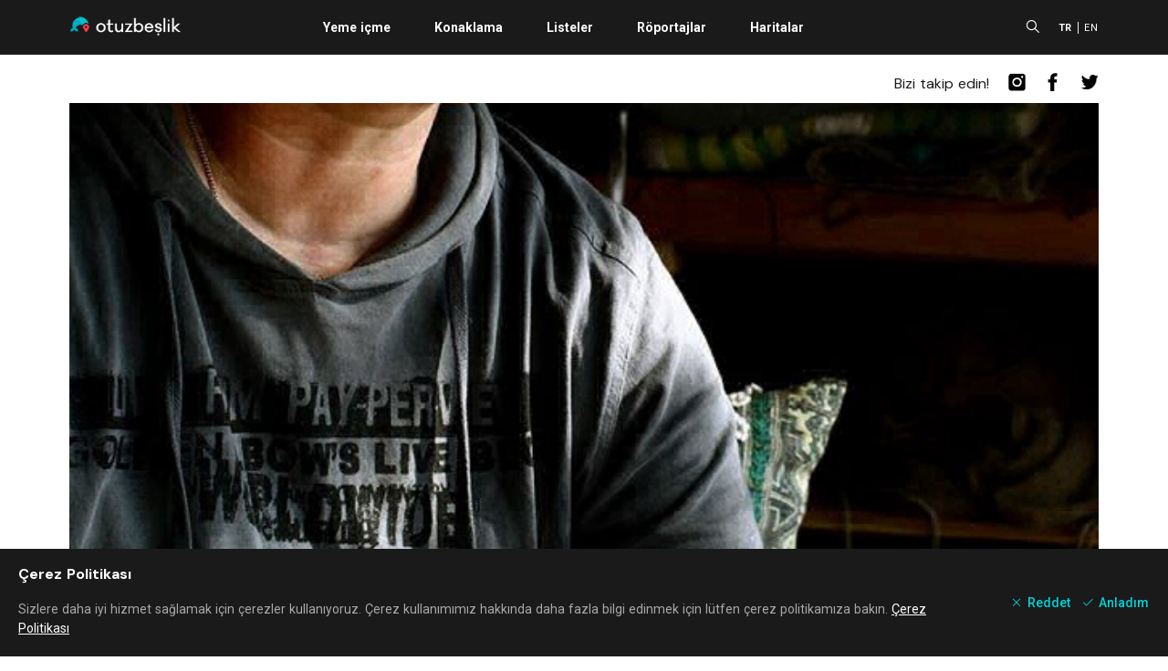

--- FILE ---
content_type: text/html; charset=utf-8
request_url: https://www.google.com/recaptcha/api2/aframe
body_size: 267
content:
<!DOCTYPE HTML><html><head><meta http-equiv="content-type" content="text/html; charset=UTF-8"></head><body><script nonce="n6YVSadBEuJHkEOlc86nFw">/** Anti-fraud and anti-abuse applications only. See google.com/recaptcha */ try{var clients={'sodar':'https://pagead2.googlesyndication.com/pagead/sodar?'};window.addEventListener("message",function(a){try{if(a.source===window.parent){var b=JSON.parse(a.data);var c=clients[b['id']];if(c){var d=document.createElement('img');d.src=c+b['params']+'&rc='+(localStorage.getItem("rc::a")?sessionStorage.getItem("rc::b"):"");window.document.body.appendChild(d);sessionStorage.setItem("rc::e",parseInt(sessionStorage.getItem("rc::e")||0)+1);localStorage.setItem("rc::h",'1769572164762');}}}catch(b){}});window.parent.postMessage("_grecaptcha_ready", "*");}catch(b){}</script></body></html>

--- FILE ---
content_type: application/javascript; charset=UTF-8
request_url: https://www.otuzbeslik.com/_nuxt/pages/posts/index.5917523.js
body_size: 5246
content:
(window.webpackJsonp=window.webpackJsonp||[]).push([[18],{391:function(e,t,r){var content=r(397);"string"==typeof content&&(content=[[e.i,content,""]]),content.locals&&(e.exports=content.locals);(0,r(12).default)("52965dd2",content,!0,{sourceMap:!1})},392:function(e,t,r){"use strict";r.r(t);r(22),r(44);var n={props:{banner:{type:Object,required:!1,default:null}},computed:{style:function(){if(this.banner){var e=[];return this.banner.banner_space.height&&e.push("height: ".concat(this.banner.banner_space.height,"px;")),this.banner.banner_space.width?e.push("width: ".concat(this.banner.banner_space.width,"px;")):e.push("width: 100%;"),e.join(" ")}return null},isVisible:function(){var e=this;return!!this.banner&&(!this.banner.banner_space.platform||this.banner.banner_space.platform.split(",").some((function(t){return t===e.$mq})))}},mounted:function(){this.banner&&this.$gtag({eventCategory:"banners",eventAction:"view",eventLabel:"".concat(this.banner.name," - ").concat(this.banner.banner_space.description)})},methods:{bannerClicked:function(){this.$gtag({eventCategory:"banners",eventAction:"click",eventLabel:"".concat(this.banner.name," - ").concat(this.banner.banner_space.description)})}}},o=(r(396),r(7)),component=Object(o.a)(n,(function(){var e=this.$createElement,t=this._self._c||e;return this.isVisible?t("div",{staticClass:"banner",style:this.style,attrs:{"data-space-code":this.banner.banner_space.space_code}},[t("a",{attrs:{target:"_blank",href:this.banner.action_url},on:{click:this.bannerClicked}},[t("ob-image",{attrs:{src:this.banner.image_url}})],1)]):this._e()}),[],!1,null,null,null);t.default=component.exports;installComponents(component,{ObImage:r(162).default})},393:function(e,t,r){var content=r(403);"string"==typeof content&&(content=[[e.i,content,""]]),content.locals&&(e.exports=content.locals);(0,r(12).default)("3fd51c9b",content,!0,{sourceMap:!1})},396:function(e,t,r){"use strict";var n=r(391);r.n(n).a},397:function(e,t,r){(t=r(11)(!1)).push([e.i,".banner{overflow:hidden}.banner a{display:block;height:100%}.banner a,.banner a .el-image{width:100%}",""]),e.exports=t},399:function(e,t,r){var content=r(417);"string"==typeof content&&(content=[[e.i,content,""]]),content.locals&&(e.exports=content.locals);(0,r(12).default)("adcf5cb2",content,!0,{sourceMap:!1})},402:function(e,t,r){"use strict";var n=r(393);r.n(n).a},403:function(e,t,r){(t=r(11)(!1)).push([e.i,'.post-list .post-item{padding-bottom:19px;margin-bottom:22px;border-bottom:1px solid #e1e1e1}.post-list .post-item .el-image{width:100%;height:200px;border-radius:6px;-webkit-border-radius:6px;-moz-border-radius:6px}.post-list .post-item .info{margin-top:12px;width:100%}.post-list .post-item .info h3{font-size:16px;font-weight:700;font-style:normal;line-height:20px;letter-spacing:0;color:#1a1a1a;margin-bottom:8px}.post-list .post-item .info .content-text{font-size:12px;font-weight:400;font-style:normal;line-height:18px;letter-spacing:0;color:#9b9b9b;height:35px;border:none;margin:0}.post-list.horizontal .post-item{display:flex;flex-direction:row;flex-wrap:nowrap;justify-content:space-between;align-items:center;padding-top:12px;padding-bottom:12px;margin-bottom:0}.post-list.horizontal .post-item .el-image{width:70px;height:70px;justify-self:flex-end}.post-list.horizontal .post-item .info{width:180px;margin-top:0;justify-self:flex-start}.post-list.horizontal .post-item .info h3{margin-bottom:0}.post-list.horizontal .post-item .content-text{display:none}.post-list+div{margin-bottom:20px}.screen-size-desktop .post-list{display:flex;flex-direction:row;flex-wrap:wrap;justify-content:space-between}.screen-size-desktop .post-list .post-item{width:270px;border-bottom:none}.screen-size-desktop .post-list+div{margin-top:20px}.screen-size-desktop .post-list[cols="5"]:not(.horizontal) .post-item{width:210px}.screen-size-desktop .post-list[cols="5"]:not(.horizontal) .post-item .el-image{height:135px}.screen-size-desktop .post-list[cols="4"]:not(.horizontal) .post-item{width:267.5px}.screen-size-desktop .post-list[cols="4"]:not(.horizontal) .post-item .el-image{height:164px}',""]),e.exports=t},408:function(e,t,r){"use strict";r.r(t);r(228);var n={props:{items:{type:Array,required:!1,default:null},horizontal:{type:Boolean,required:!1,default:!1},cols:{type:Number,required:!1,default:4}},data:function(){return{}},computed:{imageSize:function(){return this.horizontal?"small":"medium"},imageHeight:function(){return this.horizontal?70:164},imageWidth:function(){return this.horizontal?70:268}},methods:{}},o=(r(402),r(7)),component=Object(o.a)(n,(function(){var e=this,t=e.$createElement,r=e._self._c||t;return e.items&&e.items.length?r("div",{staticClass:"post-list",class:{horizontal:e.horizontal},attrs:{cols:e.cols}},e._l(e.items,(function(t){return r("div",{key:t.id,staticClass:"post-item-wrapper"},[t.banner?e._e():r("nuxt-link",{staticClass:"card-link",attrs:{to:t.url}},[r("div",{staticClass:"post-item"},[r("ob-image",{attrs:{src:t.image_url,fit:"cover",caption:t.title,size:e.imageSize,height:e.imageHeight,width:e.imageWidth}}),e._v(" "),r("div",{staticClass:"info"},[r("h3",[e._v(e._s(t.title))]),e._v(" "),t.abstract?r("div",{staticClass:"content-text line-clamp line-clamp-2"},[e._v("\n                        "+e._s(t.abstract)+"\n                    ")]):e._e()])],1)]),e._v(" "),t.banner?r("ob-banner",{attrs:{banner:t.banner}}):e._e()],1)})),0):e._e()}),[],!1,null,null,null);t.default=component.exports;installComponents(component,{ObImage:r(162).default,ObBanner:r(392).default})},410:function(e,t,r){var content=r(434);"string"==typeof content&&(content=[[e.i,content,""]]),content.locals&&(e.exports=content.locals);(0,r(12).default)("7561e50b",content,!0,{sourceMap:!1})},413:function(e,t,r){"use strict";r.r(t);var n={props:{loading:{type:Boolean,default:!1},disabled:{type:Boolean,default:!1},onLoadMore:{type:Function,default:null}},methods:{loadMore:function(){this.disabled||this.loading||!this.onLoadMore||this.onLoadMore()}}},o=(r(416),r(7)),component=Object(o.a)(n,(function(){var e=this,t=e.$createElement,r=e._self._c||t;return e.loading||e.disabled?e._e():r("div",{staticClass:"button-load-more text-center"},[r("el-button",{attrs:{disabled:e.loading||e.disabled},on:{click:e.loadMore}},[r("span",{directives:[{name:"show",rawName:"v-show",value:!e.loading&&!e.disabled,expression:"!loading && !disabled"}]},[e._v("\n            "+e._s(e.$t("load_more"))+" "),r("i",{staticClass:"el-icon-arrow-down"})]),e._v(" "),r("span",[r("i",{directives:[{name:"show",rawName:"v-show",value:e.loading&&!e.disabled,expression:"loading && !disabled"}],staticClass:"el-icon-loading"})])])],1)}),[],!1,null,null,null);t.default=component.exports},415:function(e,t,r){"use strict";r.d(t,"d",(function(){return n})),r.d(t,"b",(function(){return d})),r.d(t,"a",(function(){return f})),r.d(t,"c",(function(){return m}));r(56),r(57),r(44);var n=function(e){return e?e.map((function(e){return Object.assign({},e,{isSelected:!1})})):null},o=function(){var e=arguments.length>0&&void 0!==arguments[0]?arguments[0]:[],t=arguments.length>1&&void 0!==arguments[1]?arguments[1]:[],r=arguments.length>2&&void 0!==arguments[2]?arguments[2]:"id";return t&&"string"==typeof t&&(t=t.split(",").map((function(s){return parseInt(s,10)}))),t&&"number"==typeof t&&(t=[t]),e.map((function(e){return Object.assign({},e,{isSelected:t.includes(e[r])})}))},l=function(e){return e&&e.length>0?c(e).join(","):null},c=function(e){return e&&e.length>0?e.filter((function(filter){return filter.isSelected})).map((function(filter){return filter.id})):null},d=function(e){var t=arguments.length>1&&void 0!==arguments[1]?arguments[1]:{},r={},n=Object.assign({},e.params,e.query);return n.post_category_url_key&&(r.postCategoryUrlKey=n.post_category_url_key),t.categories&&(r.categories=o(t.categories,n.c),n.pc&&!n.c&&(r.categories=o(t.categories,n.pc,"parent_category_id"))),t.regions&&(r.regions=o(t.regions,n.r)),n.dr&&(r.dateRange=n.dr),n.fr&&(r.filterRegions=n.fr),n.re&&(r.relatedEntityId=n.re),n.pc&&(r.parentCategories=n.pc),r},f=function(){var e=arguments.length>0&&void 0!==arguments[0]?arguments[0]:{},t={};if(e.categories&&e.categories.length>0&&(t.category_id=c(e.categories)),e.filterRegions)switch(e.filterRegions){case"online":t.is_online=!0;break;case"nearby":e.latitude&&e.longitude&&(t.latitude=e.latitude,t.longitude=e.longitude,t.is_online=!1);break;case"regions":e.regions&&e.regions.length>0&&(t.region_id=c(e.regions))}return e.postCategoryUrlKey&&(t.post_category_url="/yazilar/kategori/".concat(e.postCategoryUrlKey)),e.relatedEntityId&&(t.related_id=e.relatedEntityId),e.parentCategories&&(t.parent_category_id=e.parentCategories),e.dateRange&&(t.date_range=e.dateRange),t},m=function(){var e=arguments.length>0&&void 0!==arguments[0]?arguments[0]:{},t={};return e.categories&&e.categories.length>0&&(t.c=l(e.categories)),e.regions&&e.regions.length>0&&"regions"===e.filterRegions&&(t.r=l(e.regions)),e.filterRegions&&(t.fr=e.filterRegions),e.dateRange&&(t.dr=e.dateRange),e.parentCategories&&(t.pc=e.parentCategories),t}},416:function(e,t,r){"use strict";var n=r(399);r.n(n).a},417:function(e,t,r){(t=r(11)(!1)).push([e.i,".screen-size-desktop .button-load-more{margin-top:12px;margin-bottom:20px}.screen-size-desktop .button-load-more button{border-color:#4cd4db;text-transform:capitalize;border-radius:22px;-webkit-border-radius:22px;-moz-border-radius:22px}.screen-size-desktop .button-load-more span{font-size:16px;color:#4cd4db}",""]),e.exports=t},421:function(e,t,r){"use strict";r.d(t,"a",(function(){return o}));var n=r(54),o=function(e,t,r){return r?[].concat(Object(n.a)(e.slice(0,t)),[r],Object(n.a)(e.slice(t))):e}},423:function(e,t,r){"use strict";r.r(t);r(65);var n={props:{items:{type:Array,required:!0,default:null},onFilter:{type:Function,required:!1,default:null}},data:function(){return{swiperOptions:{initialSlide:0,dots:!1,focusOnSelect:!1,touchThreshold:10,infinite:!1,slidesToScroll:4,slidesToShow:4,variableWidth:!0,speed:500,arrows:!1}}},computed:{orderedItems:function(){return this.items&&this.items.length>0?[].concat([],this.items).sort((function(e,t){return e.isSelected===t.isSelected?0:e.isSelected?-1:1})):this.items},allIsSelected:function(){return!this.items.some((function(e){return e.isSelected}))}},methods:{getCategoryClass:function(e){var t=[];return e.isSelected&&t.push("selected"),t},publishSelectedCategories:function(){this.onFilter&&this.onFilter()},clearAll:function(){this.items.forEach((function(e){e.isSelected=!1})),this.publishSelectedCategories()},categoryClicked:function(e){this.items.find((function(t){return t.id===e.id})).isSelected=!e.isSelected,this.publishSelectedCategories()},onInitList:function(){}}},o=(r(433),r(7)),component=Object(o.a)(n,(function(){var e=this,t=e.$createElement,r=e._self._c||t;return e.items&&e.items.length?r("div",{staticClass:"category-filter-buttons"},[r("VueSlickCarousel",e._b({on:{init:e.onInitList}},"VueSlickCarousel",e.swiperOptions,!1),[r("el-button",{staticClass:"category-filter-button",class:e.allIsSelected?"selected":null,on:{click:e.clearAll}},[e._v("\n            "+e._s(e.$t("all"))+"\n        ")]),e._v(" "),e._l(e.orderedItems,(function(t){return r("el-button",{key:t.id,staticClass:"category-filter-button",class:t.isSelected?"selected":null,on:{click:function(r){return e.categoryClicked(t)}}},[e._v("\n            "+e._s(t.name)+"\n        ")])}))],2)],1):e._e()}),[],!1,null,null,null);t.default=component.exports},433:function(e,t,r){"use strict";var n=r(410);r.n(n).a},434:function(e,t,r){(t=r(11)(!1)).push([e.i,".category-filter-buttons .slick-track{display:flex!important;flex-direction:row;flex-wrap:nowrap}.category-filter-buttons .slick-slide{padding-right:8px}.category-filter-buttons .slick-slide .category-filter-button{background-color:#edfafb;color:#4cd4db;border:none;font-size:14px;font-weight:500;font-style:normal;letter-spacing:-.1px;padding:7px 12px;text-transform:capitalize;border-radius:16px;-webkit-border-radius:16px;-moz-border-radius:16px;overflow:hidden;text-overflow:ellipsis;white-space:nowrap}.category-filter-buttons .slick-slide .category-filter-button.selected{background-color:#4cd4db;color:#fff}",""]),e.exports=t},442:function(e,t,r){var content=r(491);"string"==typeof content&&(content=[[e.i,content,""]]),content.locals&&(e.exports=content.locals);(0,r(12).default)("73107915",content,!0,{sourceMap:!1})},490:function(e,t,r){"use strict";var n=r(442);r.n(n).a},491:function(e,t,r){(t=r(11)(!1)).push([e.i,"#page-posts .category-filter-buttons{margin-bottom:20px}",""]),e.exports=t},535:function(e,t,r){"use strict";r.r(t);r(64),r(28),r(21),r(8),r(46),r(45);var n=r(26),o=(r(20),r(3)),l=r(415),c=r(421);function d(object,e){var t=Object.keys(object);if(Object.getOwnPropertySymbols){var r=Object.getOwnPropertySymbols(object);e&&(r=r.filter((function(e){return Object.getOwnPropertyDescriptor(object,e).enumerable}))),t.push.apply(t,r)}return t}function f(e){for(var i=1;i<arguments.length;i++){var source=null!=arguments[i]?arguments[i]:{};i%2?d(Object(source),!0).forEach((function(t){Object(n.a)(e,t,source[t])})):Object.getOwnPropertyDescriptors?Object.defineProperties(e,Object.getOwnPropertyDescriptors(source)):d(Object(source)).forEach((function(t){Object.defineProperty(e,t,Object.getOwnPropertyDescriptor(source,t))}))}return e}var m={layout:"app",watchQuery:["c","re"],asyncData:function(e){return Object(o.a)(regeneratorRuntime.mark((function t(){var r,n,o,d,m,h,k,y;return regeneratorRuntime.wrap((function(t){for(;;)switch(t.prev=t.next){case 0:return r=e.$axios,e.store,n=e.route,e.params,o=e.error,e.$config,e.$root,e.$parent,t.prev=1,t.next=4,r.get("/categories/posts",{params:{post_category_url:n.params.post_category_url_key?"/yazilar/kategori/".concat(n.params.post_category_url_key):null}});case 4:return d=t.sent,m=Object(l.b)(n,{categories:d.data}),t.next=8,r.get("/banners/byspacecodes",{params:{space_codes:["wp13","wp14","mp7"]}});case 8:return h=t.sent,t.next=11,r.get("/posts/filter",{params:f({page:1,page_size:12},Object(l.a)(m))});case 11:return k=t.sent,y=Object(c.a)(k.data,11,h.data.wp14?{banner:h.data.wp14}:null),t.abrupt("return",{pageBanners:h.data,posts:y,filters:m});case 16:t.prev=16,t.t0=t.catch(1),o({statusCode:403,message:"Forbidden Error Message"});case 19:case"end":return t.stop()}}),t,null,[[1,16]])})))()},data:function(){return{pageBanners:{},loading:!1,posts:null,filters:{post_category_url:null,categories:null},page:1,pageSize:12,disableLoadMore:!1}},computed:{autoLoadDisabled:function(){return this.loading||!this.posts||0===this.posts.length||this.disableLoadMore||"mobile"!==this.$mq}},methods:{filterPosts:function(){this.$router.replace({query:Object(l.c)(this.filters)})},fetchPosts:function(){var e=this;return Object(o.a)(regeneratorRuntime.mark((function t(){var r;return regeneratorRuntime.wrap((function(t){for(;;)switch(t.prev=t.next){case 0:return e.loading=!0,t.next=3,e.$axios.get("/posts/filter",{params:f({page:e.page,page_size:e.pageSize},Object(l.a)(e.filters))});case 3:return r=t.sent,e.loading=!1,t.abrupt("return",r.data);case 6:case"end":return t.stop()}}),t)})))()},onLoadMore:function(){var e=this;return Object(o.a)(regeneratorRuntime.mark((function t(){var r;return regeneratorRuntime.wrap((function(t){for(;;)switch(t.prev=t.next){case 0:if(e.disableLoadMore){t.next=8;break}return e.$nuxt.$emit("set-is-infinite-scroll",!0),e.page++,t.next=5,e.fetchPosts();case 5:(r=t.sent)&&r.length?e.posts=e.posts.concat(r.filter((function(t){return!e.posts.some((function(e){return e.id===t.id}))}))):e.disableLoadMore=!0,e.$nuxt.$emit("set-is-infinite-scroll",!1);case 8:case"end":return t.stop()}}),t)})))()}},head:function(){return this.$pageHead({title:"İzmir’in Şehir Rehberi | Güncel Listeler · Röportajlar · Duyurular",description:"İzmir’de gerçekleşen tüm etkinlikler, çevrim içi etkinlikler, listeler, röportajlar, duyurular ve keşfedilmeyi bekleyen mekanlar İzmir’in en kapsamlı şehir rehberi otuzbeslik.com'da.",keywords:"izmir şehir rehberi, izmir gezi rehberi, evden etkinlikler, evde yoga, online yoga, etkinlikler, izmir etkinlikler, izmir atölyeler, çevirim içi, çevirimiçi, online, etkinlikler, yemek, yeme-içme, kültür-sanat, mekan, atölye, ne var ne yok, restoran, meyhane, kamp alanları, otuzbeşlik, 35lik, 35, kültür, sanat, festival, müzik, resim, heykel, konser, tiyatro, sergi, yoga, dans, gurme, gastronomi, günübirlik, izmir sahilleri, nerede denize girilir, izmir otelleri, izmir restoranları, izmir gece hayatı, izmir gece kulübü, izmir’in en iyi, izmir’in en kaliteli, izmir’in en sakin, izmir’in en huzurlu, izmir plajları, halk plajları, kamp alanı, izmir butik otel, izmir’de ne yapılır, ne yenir, izmir boyoz, izmir kahvaltı, kahvaltı, kahvaltıcı, izmir balıkçı, izmir meze balık, izmir manzara, izmir’de romantik, izmir akşam yemeği, nargile cafe, konsept cafe, kahve, kahveci, bisiklet dostu, alsancak, urla, karşıyaka, bostanlı, göztepe, çeşme, alaçatı, kemeraltı, konak, narlıdere, sahilevleri, seferihisar, ege mutfağı, ege mezeleri, mekan ekle, etkinlik ekle, gençlik festivali, caz festivali, jazz festivali, canlı müzik, bar programı, kaliteli müzik, alaçatı mekanları, kuşadası, marmaris, şirince, dikili, tire, karaburun, mordoğan, kamp, çadır, şık restoran, otel restoranı, yılbaşı programı, yılbaşı, sevgililer günü, 14 şubat, İEF, İzmir Enternasyonal Fuarı, Kültürpark, İzmir Fuarı, Fuar İzmir, izmir’de yemek, izmir’de tatil, Açıkhava Tiyatrosu, Bostanlı Suat Taşer Tiyatrosu, vintage, bağ evi, bağ yolu, turuncu çember, müzik festivali, izmir’de ne yapılır, çocuk tiyatrosu, devlet tiyatrosu, kukla festivali, tiyatro günleri, kısa film festivali, film festivali, karaca sineması, beach club, çeşme beach club, happy hour, şenlik, panayır, ot festivali, turistik, mekan tanıtımı, liste, mekan listesi, dondurmacı, gezi, röportaj, tatil, izmirli sanatçı, organik, butik, dövmeci"})}},h=(r(490),r(7)),component=Object(h.a)(m,(function(){var e=this,t=e.$createElement,r=e._self._c||t;return r("el-row",{directives:[{name:"infinite-scroll",rawName:"v-infinite-scroll",value:e.onLoadMore,expression:"onLoadMore"}],staticClass:"page-full-width",attrs:{id:"page-posts","infinite-scroll-delay":"300","infinite-scroll-disabled":"autoLoadDisabled"}},[r("ob-banner",{attrs:{banner:e.pageBanners.wp13}}),e._v(" "),r("ob-banner",{attrs:{banner:e.pageBanners.mp7}}),e._v(" "),r("el-row",{staticClass:"padded-page-content"},[r("div",{staticClass:"header-with-filters"},[r("h1",[r("nuxt-link",{attrs:{to:"/yazilar"}},[e._v("\n          "+e._s(e._f("capitalize")(e.$t("discover")))+"\n        ")])],1),e._v(" "),r("div",{staticClass:"header-filters"},[r("nuxt-link",{attrs:{to:"/yazilar/kategori/liste"}},[e._v("\n          "+e._s(e.$t("lists"))+"\n        ")]),e._v(" "),r("nuxt-link",{attrs:{to:"/yazilar/kategori/roportaj"}},[e._v("\n          "+e._s(e.$t("interviews"))+"\n        ")]),e._v(" "),r("nuxt-link",{attrs:{to:"/yazilar/kategori/guncel"}},[e._v("\n          "+e._s(e.$t("actual"))+"\n        ")])],1)]),e._v(" "),r("ob-category-filter-buttons",{attrs:{items:e.filters.categories,"on-filter":e.filterPosts}}),e._v(" "),r("ob-post-list",{attrs:{items:e.posts}}),e._v(" "),r("mq-layout",{attrs:{mq:"desktop"}},[r("ob-button-load-more",{attrs:{loading:e.loading,disabled:e.disableLoadMore,"on-load-more":e.onLoadMore}})],1)],1)],1)}),[],!1,null,null,null);t.default=component.exports;installComponents(component,{ObBanner:r(392).default,ObCategoryFilterButtons:r(423).default,ObPostList:r(408).default,ObButtonLoadMore:r(413).default})}}]);